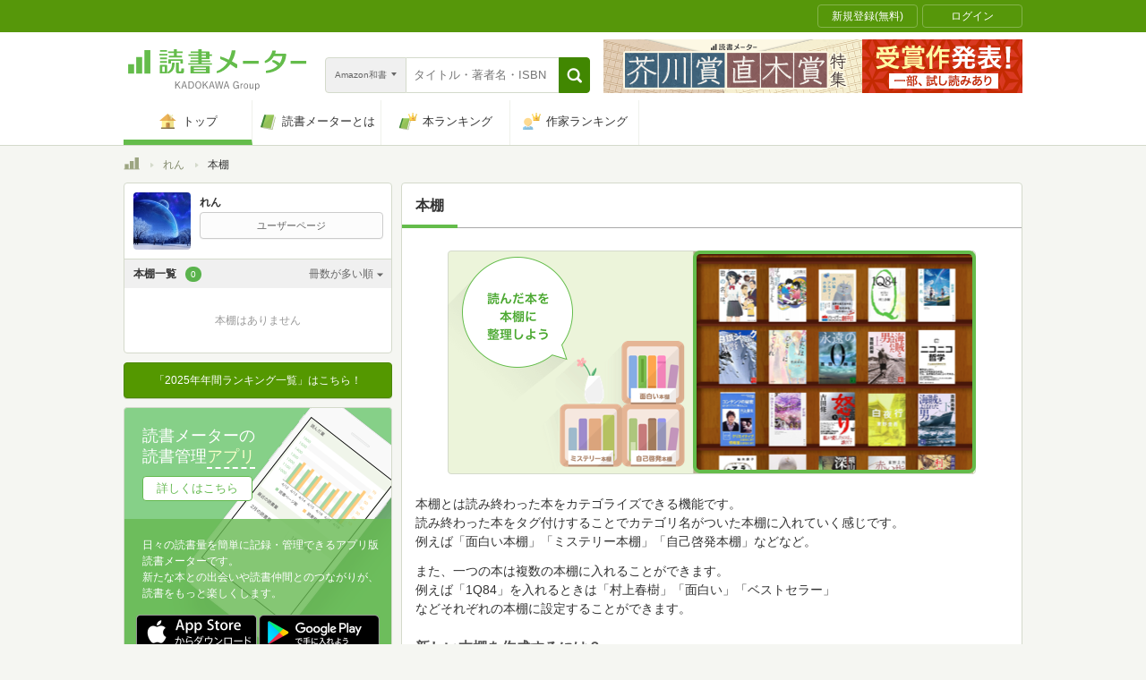

--- FILE ---
content_type: text/javascript;charset=UTF-8
request_url: https://s-rtb.send.microad.jp/ad?spot=33fe5236a75ca020b2fa613b48a1ad23&cb=microadCompass.AdRequestor.callback&url=https%3A%2F%2Fbookmeter.com%2Fusers%2F402595%2Fbookcases&vo=true&mimes=%5B100%2C300%2C301%2C302%5D&cbt=8f2cc922c99eb8019be068a2b2&pa=false&ar=false&ver=%5B%22compass.js.v1.20.1%22%5D
body_size: 160
content:
microadCompass.AdRequestor.callback({"spot":"33fe5236a75ca020b2fa613b48a1ad23","sequence":"2","impression_id":"5307010192377816113"})

--- FILE ---
content_type: text/javascript;charset=UTF-8
request_url: https://s-rtb.send.microad.jp/ad?spot=000ea15d1ff2b139098b7df011a1fac2&cb=microadCompass.AdRequestor.callback&url=https%3A%2F%2Fbookmeter.com%2Fusers%2F402595%2Fbookcases&vo=true&mimes=%5B100%2C300%2C301%2C302%5D&cbt=ac699970b04a50019be068a2c4&pa=false&ar=false&ver=%5B%22compass.js.v1.20.1%22%5D
body_size: 161
content:
microadCompass.AdRequestor.callback({"spot":"000ea15d1ff2b139098b7df011a1fac2","sequence":"2","impression_id":"5306910192377816113"})